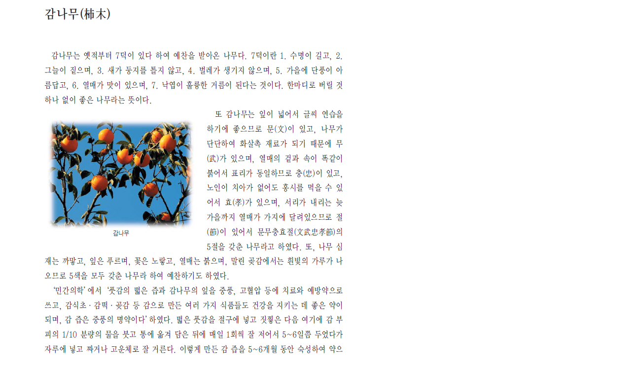

--- FILE ---
content_type: text/html
request_url: http://dongam.or.kr/yoram/image/gamtree.htm
body_size: 362
content:
<html>

<head>
<meta http-equiv="content-type" content="text/html; charset=euc-kr">
<title>건강요람</title>
<meta name="generator" content="Namo WebEditor v6.0">
</head>

<body bgcolor="white" text="black" link="blue" vlink="purple" alink="red" leftmargin="0" marginwidth="0" topmargin="0" marginheight="0">
<table border="0" width="791" height="768">
    <tr>
        <td width="791" align="left" valign="top" height="768">                                                <p><img src="gamtree.JPG" border="0"></p>
</td>
    </tr>
</table>
<p>&nbsp;</p>
</body>

</html>
